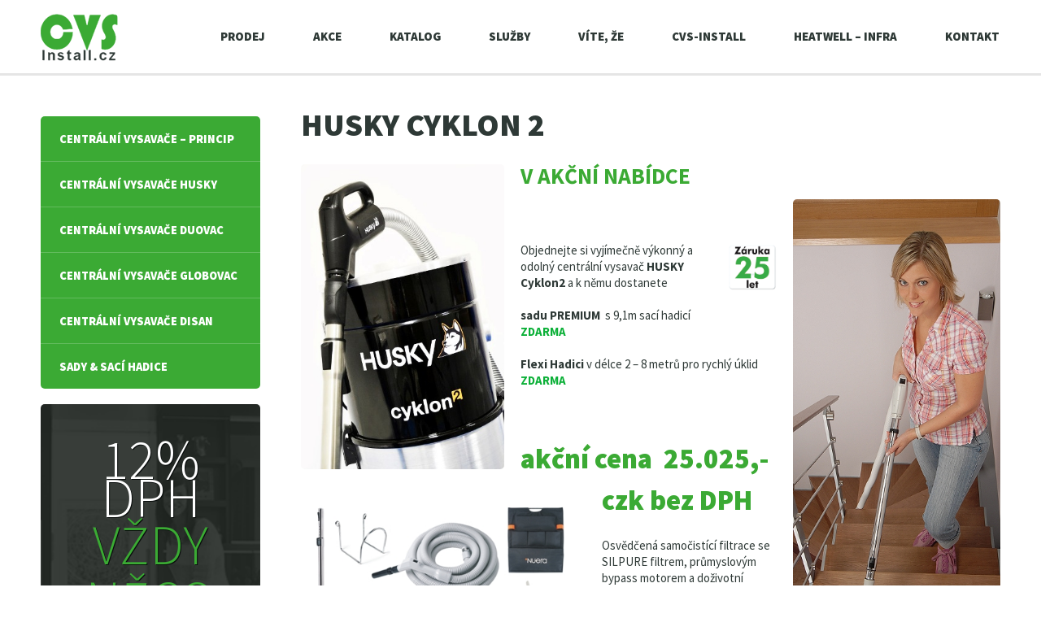

--- FILE ---
content_type: text/html; charset=UTF-8
request_url: http://www.centralni-vysavaci-systemy.cz/husky-cyklon/
body_size: 8732
content:
<!DOCTYPE html>
<html lang="cs">
<head>
    <meta http-equiv="content-type" content="text/html; charset=utf-8">
    <meta name="viewport" content="width=device-width,initial-scale=1.0">
    <title>Husky cyklon 2 - centrální vysavač</title>
    <link rel="stylesheet" href="http://www.centralni-vysavaci-systemy.cz/wp-content/themes/cvs/css/framework.min.css" type="text/css" media="screen, projection, tv, print">
    <link rel="stylesheet" href="http://www.centralni-vysavaci-systemy.cz/wp-content/themes/cvs/css/content.css" type="text/css" media="screen, projection, tv, print">
    <link rel="stylesheet" href="http://www.centralni-vysavaci-systemy.cz/wp-content/themes/cvs/css/base.css" type="text/css" media="screen, projection, tv">
    <link rel="stylesheet" href="http://www.centralni-vysavaci-systemy.cz/wp-content/themes/cvs/css/print.css" type="text/css" media="print">
	<meta name='robots' content='index, follow, max-video-preview:-1, max-snippet:-1, max-image-preview:large' />

	<!-- This site is optimized with the Yoast SEO plugin v19.11 - https://yoast.com/wordpress/plugins/seo/ -->
	<meta name="description" content="Husky cyklon 2 - ideální centrální vysavač do každého domu." />
	<link rel="canonical" href="https://www.centralni-vysavaci-systemy.cz/husky-cyklon/" />
	<meta property="og:locale" content="cs_CZ" />
	<meta property="og:type" content="article" />
	<meta property="og:title" content="Husky cyklon 2 - centrální vysavač" />
	<meta property="og:description" content="Husky cyklon 2 - ideální centrální vysavač do každého domu." />
	<meta property="og:url" content="https://www.centralni-vysavaci-systemy.cz/husky-cyklon/" />
	<meta property="og:site_name" content="centrální vysavače" />
	<meta property="article:publisher" content="https://www.facebook.com/pages/Centr%c3%a1ln%c3%ad-vysava%c4%8de-Husky/326991874028674?ref=hl" />
	<meta property="article:modified_time" content="2015-04-02T08:05:57+00:00" />
	<meta property="og:image" content="http://www.centralni-vysavaci-systemy.cz/wp-content/uploads/2014/12/Husky-Cyklon2.jpg" />
	<meta name="twitter:label1" content="Odhadovaná doba čtení" />
	<meta name="twitter:data1" content="1 minuta" />
	<script type="application/ld+json" class="yoast-schema-graph">{"@context":"https://schema.org","@graph":[{"@type":"WebPage","@id":"https://www.centralni-vysavaci-systemy.cz/husky-cyklon/","url":"https://www.centralni-vysavaci-systemy.cz/husky-cyklon/","name":"Husky cyklon 2 - centrální vysavač","isPartOf":{"@id":"https://www.centralni-vysavaci-systemy.cz/#website"},"primaryImageOfPage":{"@id":"https://www.centralni-vysavaci-systemy.cz/husky-cyklon/#primaryimage"},"image":{"@id":"https://www.centralni-vysavaci-systemy.cz/husky-cyklon/#primaryimage"},"thumbnailUrl":"http://www.centralni-vysavaci-systemy.cz/wp-content/uploads/2014/12/Husky-Cyklon2.jpg","datePublished":"2014-12-05T17:25:44+00:00","dateModified":"2015-04-02T08:05:57+00:00","description":"Husky cyklon 2 - ideální centrální vysavač do každého domu.","breadcrumb":{"@id":"https://www.centralni-vysavaci-systemy.cz/husky-cyklon/#breadcrumb"},"inLanguage":"cs","potentialAction":[{"@type":"ReadAction","target":["https://www.centralni-vysavaci-systemy.cz/husky-cyklon/"]}]},{"@type":"ImageObject","inLanguage":"cs","@id":"https://www.centralni-vysavaci-systemy.cz/husky-cyklon/#primaryimage","url":"http://www.centralni-vysavaci-systemy.cz/wp-content/uploads/2014/12/Husky-Cyklon2.jpg","contentUrl":"http://www.centralni-vysavaci-systemy.cz/wp-content/uploads/2014/12/Husky-Cyklon2.jpg"},{"@type":"BreadcrumbList","@id":"https://www.centralni-vysavaci-systemy.cz/husky-cyklon/#breadcrumb","itemListElement":[{"@type":"ListItem","position":1,"name":"Domů","item":"https://www.centralni-vysavaci-systemy.cz/"},{"@type":"ListItem","position":2,"name":"HUSKY Cyklon 2"}]},{"@type":"WebSite","@id":"https://www.centralni-vysavaci-systemy.cz/#website","url":"https://www.centralni-vysavaci-systemy.cz/","name":"centrální vysavače","description":"vše pro centrální vysavače Husky, DuoVac, Disan a Globovac","potentialAction":[{"@type":"SearchAction","target":{"@type":"EntryPoint","urlTemplate":"https://www.centralni-vysavaci-systemy.cz/?s={search_term_string}"},"query-input":"required name=search_term_string"}],"inLanguage":"cs"}]}</script>
	<!-- / Yoast SEO plugin. -->


<link rel="alternate" type="application/rss+xml" title="centrální vysavače &raquo; RSS komentářů pro HUSKY Cyklon 2" href="https://www.centralni-vysavaci-systemy.cz/husky-cyklon/feed/" />
<script type="text/javascript">
window._wpemojiSettings = {"baseUrl":"https:\/\/s.w.org\/images\/core\/emoji\/14.0.0\/72x72\/","ext":".png","svgUrl":"https:\/\/s.w.org\/images\/core\/emoji\/14.0.0\/svg\/","svgExt":".svg","source":{"concatemoji":"http:\/\/www.centralni-vysavaci-systemy.cz\/wp-includes\/js\/wp-emoji-release.min.js?ver=6.1.9"}};
/*! This file is auto-generated */
!function(e,a,t){var n,r,o,i=a.createElement("canvas"),p=i.getContext&&i.getContext("2d");function s(e,t){var a=String.fromCharCode,e=(p.clearRect(0,0,i.width,i.height),p.fillText(a.apply(this,e),0,0),i.toDataURL());return p.clearRect(0,0,i.width,i.height),p.fillText(a.apply(this,t),0,0),e===i.toDataURL()}function c(e){var t=a.createElement("script");t.src=e,t.defer=t.type="text/javascript",a.getElementsByTagName("head")[0].appendChild(t)}for(o=Array("flag","emoji"),t.supports={everything:!0,everythingExceptFlag:!0},r=0;r<o.length;r++)t.supports[o[r]]=function(e){if(p&&p.fillText)switch(p.textBaseline="top",p.font="600 32px Arial",e){case"flag":return s([127987,65039,8205,9895,65039],[127987,65039,8203,9895,65039])?!1:!s([55356,56826,55356,56819],[55356,56826,8203,55356,56819])&&!s([55356,57332,56128,56423,56128,56418,56128,56421,56128,56430,56128,56423,56128,56447],[55356,57332,8203,56128,56423,8203,56128,56418,8203,56128,56421,8203,56128,56430,8203,56128,56423,8203,56128,56447]);case"emoji":return!s([129777,127995,8205,129778,127999],[129777,127995,8203,129778,127999])}return!1}(o[r]),t.supports.everything=t.supports.everything&&t.supports[o[r]],"flag"!==o[r]&&(t.supports.everythingExceptFlag=t.supports.everythingExceptFlag&&t.supports[o[r]]);t.supports.everythingExceptFlag=t.supports.everythingExceptFlag&&!t.supports.flag,t.DOMReady=!1,t.readyCallback=function(){t.DOMReady=!0},t.supports.everything||(n=function(){t.readyCallback()},a.addEventListener?(a.addEventListener("DOMContentLoaded",n,!1),e.addEventListener("load",n,!1)):(e.attachEvent("onload",n),a.attachEvent("onreadystatechange",function(){"complete"===a.readyState&&t.readyCallback()})),(e=t.source||{}).concatemoji?c(e.concatemoji):e.wpemoji&&e.twemoji&&(c(e.twemoji),c(e.wpemoji)))}(window,document,window._wpemojiSettings);
</script>
<style type="text/css">
img.wp-smiley,
img.emoji {
	display: inline !important;
	border: none !important;
	box-shadow: none !important;
	height: 1em !important;
	width: 1em !important;
	margin: 0 0.07em !important;
	vertical-align: -0.1em !important;
	background: none !important;
	padding: 0 !important;
}
</style>
	<link rel='stylesheet' id='wp-block-library-css' href='http://www.centralni-vysavaci-systemy.cz/wp-includes/css/dist/block-library/style.min.css?ver=6.1.9' type='text/css' media='all' />
<link rel='stylesheet' id='classic-theme-styles-css' href='http://www.centralni-vysavaci-systemy.cz/wp-includes/css/classic-themes.min.css?ver=1' type='text/css' media='all' />
<style id='global-styles-inline-css' type='text/css'>
body{--wp--preset--color--black: #000000;--wp--preset--color--cyan-bluish-gray: #abb8c3;--wp--preset--color--white: #ffffff;--wp--preset--color--pale-pink: #f78da7;--wp--preset--color--vivid-red: #cf2e2e;--wp--preset--color--luminous-vivid-orange: #ff6900;--wp--preset--color--luminous-vivid-amber: #fcb900;--wp--preset--color--light-green-cyan: #7bdcb5;--wp--preset--color--vivid-green-cyan: #00d084;--wp--preset--color--pale-cyan-blue: #8ed1fc;--wp--preset--color--vivid-cyan-blue: #0693e3;--wp--preset--color--vivid-purple: #9b51e0;--wp--preset--gradient--vivid-cyan-blue-to-vivid-purple: linear-gradient(135deg,rgba(6,147,227,1) 0%,rgb(155,81,224) 100%);--wp--preset--gradient--light-green-cyan-to-vivid-green-cyan: linear-gradient(135deg,rgb(122,220,180) 0%,rgb(0,208,130) 100%);--wp--preset--gradient--luminous-vivid-amber-to-luminous-vivid-orange: linear-gradient(135deg,rgba(252,185,0,1) 0%,rgba(255,105,0,1) 100%);--wp--preset--gradient--luminous-vivid-orange-to-vivid-red: linear-gradient(135deg,rgba(255,105,0,1) 0%,rgb(207,46,46) 100%);--wp--preset--gradient--very-light-gray-to-cyan-bluish-gray: linear-gradient(135deg,rgb(238,238,238) 0%,rgb(169,184,195) 100%);--wp--preset--gradient--cool-to-warm-spectrum: linear-gradient(135deg,rgb(74,234,220) 0%,rgb(151,120,209) 20%,rgb(207,42,186) 40%,rgb(238,44,130) 60%,rgb(251,105,98) 80%,rgb(254,248,76) 100%);--wp--preset--gradient--blush-light-purple: linear-gradient(135deg,rgb(255,206,236) 0%,rgb(152,150,240) 100%);--wp--preset--gradient--blush-bordeaux: linear-gradient(135deg,rgb(254,205,165) 0%,rgb(254,45,45) 50%,rgb(107,0,62) 100%);--wp--preset--gradient--luminous-dusk: linear-gradient(135deg,rgb(255,203,112) 0%,rgb(199,81,192) 50%,rgb(65,88,208) 100%);--wp--preset--gradient--pale-ocean: linear-gradient(135deg,rgb(255,245,203) 0%,rgb(182,227,212) 50%,rgb(51,167,181) 100%);--wp--preset--gradient--electric-grass: linear-gradient(135deg,rgb(202,248,128) 0%,rgb(113,206,126) 100%);--wp--preset--gradient--midnight: linear-gradient(135deg,rgb(2,3,129) 0%,rgb(40,116,252) 100%);--wp--preset--duotone--dark-grayscale: url('#wp-duotone-dark-grayscale');--wp--preset--duotone--grayscale: url('#wp-duotone-grayscale');--wp--preset--duotone--purple-yellow: url('#wp-duotone-purple-yellow');--wp--preset--duotone--blue-red: url('#wp-duotone-blue-red');--wp--preset--duotone--midnight: url('#wp-duotone-midnight');--wp--preset--duotone--magenta-yellow: url('#wp-duotone-magenta-yellow');--wp--preset--duotone--purple-green: url('#wp-duotone-purple-green');--wp--preset--duotone--blue-orange: url('#wp-duotone-blue-orange');--wp--preset--font-size--small: 13px;--wp--preset--font-size--medium: 20px;--wp--preset--font-size--large: 36px;--wp--preset--font-size--x-large: 42px;--wp--preset--spacing--20: 0.44rem;--wp--preset--spacing--30: 0.67rem;--wp--preset--spacing--40: 1rem;--wp--preset--spacing--50: 1.5rem;--wp--preset--spacing--60: 2.25rem;--wp--preset--spacing--70: 3.38rem;--wp--preset--spacing--80: 5.06rem;}:where(.is-layout-flex){gap: 0.5em;}body .is-layout-flow > .alignleft{float: left;margin-inline-start: 0;margin-inline-end: 2em;}body .is-layout-flow > .alignright{float: right;margin-inline-start: 2em;margin-inline-end: 0;}body .is-layout-flow > .aligncenter{margin-left: auto !important;margin-right: auto !important;}body .is-layout-constrained > .alignleft{float: left;margin-inline-start: 0;margin-inline-end: 2em;}body .is-layout-constrained > .alignright{float: right;margin-inline-start: 2em;margin-inline-end: 0;}body .is-layout-constrained > .aligncenter{margin-left: auto !important;margin-right: auto !important;}body .is-layout-constrained > :where(:not(.alignleft):not(.alignright):not(.alignfull)){max-width: var(--wp--style--global--content-size);margin-left: auto !important;margin-right: auto !important;}body .is-layout-constrained > .alignwide{max-width: var(--wp--style--global--wide-size);}body .is-layout-flex{display: flex;}body .is-layout-flex{flex-wrap: wrap;align-items: center;}body .is-layout-flex > *{margin: 0;}:where(.wp-block-columns.is-layout-flex){gap: 2em;}.has-black-color{color: var(--wp--preset--color--black) !important;}.has-cyan-bluish-gray-color{color: var(--wp--preset--color--cyan-bluish-gray) !important;}.has-white-color{color: var(--wp--preset--color--white) !important;}.has-pale-pink-color{color: var(--wp--preset--color--pale-pink) !important;}.has-vivid-red-color{color: var(--wp--preset--color--vivid-red) !important;}.has-luminous-vivid-orange-color{color: var(--wp--preset--color--luminous-vivid-orange) !important;}.has-luminous-vivid-amber-color{color: var(--wp--preset--color--luminous-vivid-amber) !important;}.has-light-green-cyan-color{color: var(--wp--preset--color--light-green-cyan) !important;}.has-vivid-green-cyan-color{color: var(--wp--preset--color--vivid-green-cyan) !important;}.has-pale-cyan-blue-color{color: var(--wp--preset--color--pale-cyan-blue) !important;}.has-vivid-cyan-blue-color{color: var(--wp--preset--color--vivid-cyan-blue) !important;}.has-vivid-purple-color{color: var(--wp--preset--color--vivid-purple) !important;}.has-black-background-color{background-color: var(--wp--preset--color--black) !important;}.has-cyan-bluish-gray-background-color{background-color: var(--wp--preset--color--cyan-bluish-gray) !important;}.has-white-background-color{background-color: var(--wp--preset--color--white) !important;}.has-pale-pink-background-color{background-color: var(--wp--preset--color--pale-pink) !important;}.has-vivid-red-background-color{background-color: var(--wp--preset--color--vivid-red) !important;}.has-luminous-vivid-orange-background-color{background-color: var(--wp--preset--color--luminous-vivid-orange) !important;}.has-luminous-vivid-amber-background-color{background-color: var(--wp--preset--color--luminous-vivid-amber) !important;}.has-light-green-cyan-background-color{background-color: var(--wp--preset--color--light-green-cyan) !important;}.has-vivid-green-cyan-background-color{background-color: var(--wp--preset--color--vivid-green-cyan) !important;}.has-pale-cyan-blue-background-color{background-color: var(--wp--preset--color--pale-cyan-blue) !important;}.has-vivid-cyan-blue-background-color{background-color: var(--wp--preset--color--vivid-cyan-blue) !important;}.has-vivid-purple-background-color{background-color: var(--wp--preset--color--vivid-purple) !important;}.has-black-border-color{border-color: var(--wp--preset--color--black) !important;}.has-cyan-bluish-gray-border-color{border-color: var(--wp--preset--color--cyan-bluish-gray) !important;}.has-white-border-color{border-color: var(--wp--preset--color--white) !important;}.has-pale-pink-border-color{border-color: var(--wp--preset--color--pale-pink) !important;}.has-vivid-red-border-color{border-color: var(--wp--preset--color--vivid-red) !important;}.has-luminous-vivid-orange-border-color{border-color: var(--wp--preset--color--luminous-vivid-orange) !important;}.has-luminous-vivid-amber-border-color{border-color: var(--wp--preset--color--luminous-vivid-amber) !important;}.has-light-green-cyan-border-color{border-color: var(--wp--preset--color--light-green-cyan) !important;}.has-vivid-green-cyan-border-color{border-color: var(--wp--preset--color--vivid-green-cyan) !important;}.has-pale-cyan-blue-border-color{border-color: var(--wp--preset--color--pale-cyan-blue) !important;}.has-vivid-cyan-blue-border-color{border-color: var(--wp--preset--color--vivid-cyan-blue) !important;}.has-vivid-purple-border-color{border-color: var(--wp--preset--color--vivid-purple) !important;}.has-vivid-cyan-blue-to-vivid-purple-gradient-background{background: var(--wp--preset--gradient--vivid-cyan-blue-to-vivid-purple) !important;}.has-light-green-cyan-to-vivid-green-cyan-gradient-background{background: var(--wp--preset--gradient--light-green-cyan-to-vivid-green-cyan) !important;}.has-luminous-vivid-amber-to-luminous-vivid-orange-gradient-background{background: var(--wp--preset--gradient--luminous-vivid-amber-to-luminous-vivid-orange) !important;}.has-luminous-vivid-orange-to-vivid-red-gradient-background{background: var(--wp--preset--gradient--luminous-vivid-orange-to-vivid-red) !important;}.has-very-light-gray-to-cyan-bluish-gray-gradient-background{background: var(--wp--preset--gradient--very-light-gray-to-cyan-bluish-gray) !important;}.has-cool-to-warm-spectrum-gradient-background{background: var(--wp--preset--gradient--cool-to-warm-spectrum) !important;}.has-blush-light-purple-gradient-background{background: var(--wp--preset--gradient--blush-light-purple) !important;}.has-blush-bordeaux-gradient-background{background: var(--wp--preset--gradient--blush-bordeaux) !important;}.has-luminous-dusk-gradient-background{background: var(--wp--preset--gradient--luminous-dusk) !important;}.has-pale-ocean-gradient-background{background: var(--wp--preset--gradient--pale-ocean) !important;}.has-electric-grass-gradient-background{background: var(--wp--preset--gradient--electric-grass) !important;}.has-midnight-gradient-background{background: var(--wp--preset--gradient--midnight) !important;}.has-small-font-size{font-size: var(--wp--preset--font-size--small) !important;}.has-medium-font-size{font-size: var(--wp--preset--font-size--medium) !important;}.has-large-font-size{font-size: var(--wp--preset--font-size--large) !important;}.has-x-large-font-size{font-size: var(--wp--preset--font-size--x-large) !important;}
.wp-block-navigation a:where(:not(.wp-element-button)){color: inherit;}
:where(.wp-block-columns.is-layout-flex){gap: 2em;}
.wp-block-pullquote{font-size: 1.5em;line-height: 1.6;}
</style>
<link rel='stylesheet' id='responsive-lightbox-swipebox-css' href='http://www.centralni-vysavaci-systemy.cz/wp-content/plugins/responsive-lightbox/assets/swipebox/swipebox.min.css?ver=2.4.2' type='text/css' media='all' />
<script type='text/javascript' src='http://www.centralni-vysavaci-systemy.cz/wp-includes/js/jquery/jquery.min.js?ver=3.6.1' id='jquery-core-js'></script>
<script type='text/javascript' src='http://www.centralni-vysavaci-systemy.cz/wp-includes/js/jquery/jquery-migrate.min.js?ver=3.3.2' id='jquery-migrate-js'></script>
<script type='text/javascript' src='http://www.centralni-vysavaci-systemy.cz/wp-content/plugins/responsive-lightbox/assets/swipebox/jquery.swipebox.min.js?ver=2.4.2' id='responsive-lightbox-swipebox-js'></script>
<script type='text/javascript' src='http://www.centralni-vysavaci-systemy.cz/wp-includes/js/underscore.min.js?ver=1.13.4' id='underscore-js'></script>
<script type='text/javascript' src='http://www.centralni-vysavaci-systemy.cz/wp-content/plugins/responsive-lightbox/assets/infinitescroll/infinite-scroll.pkgd.min.js?ver=6.1.9' id='responsive-lightbox-infinite-scroll-js'></script>
<script type='text/javascript' id='responsive-lightbox-js-extra'>
/* <![CDATA[ */
var rlArgs = {"script":"swipebox","selector":"lightbox","customEvents":"","activeGalleries":"1","animation":"1","hideCloseButtonOnMobile":"0","removeBarsOnMobile":"0","hideBars":"1","hideBarsDelay":"5000","videoMaxWidth":"1080","useSVG":"1","loopAtEnd":"0","woocommerce_gallery":"0","ajaxurl":"https:\/\/www.centralni-vysavaci-systemy.cz\/wp-admin\/admin-ajax.php","nonce":"ed81a86441","preview":"false","postId":"629","scriptExtension":""};
/* ]]> */
</script>
<script type='text/javascript' src='http://www.centralni-vysavaci-systemy.cz/wp-content/plugins/responsive-lightbox/js/front.js?ver=2.4.2' id='responsive-lightbox-js'></script>
<link rel="https://api.w.org/" href="https://www.centralni-vysavaci-systemy.cz/wp-json/" /><link rel="alternate" type="application/json" href="https://www.centralni-vysavaci-systemy.cz/wp-json/wp/v2/pages/629" /><link rel="EditURI" type="application/rsd+xml" title="RSD" href="https://www.centralni-vysavaci-systemy.cz/xmlrpc.php?rsd" />
<link rel="wlwmanifest" type="application/wlwmanifest+xml" href="http://www.centralni-vysavaci-systemy.cz/wp-includes/wlwmanifest.xml" />
<meta name="generator" content="WordPress 6.1.9" />
<link rel='shortlink' href='https://www.centralni-vysavaci-systemy.cz/?p=629' />
<link rel="alternate" type="application/json+oembed" href="https://www.centralni-vysavaci-systemy.cz/wp-json/oembed/1.0/embed?url=https%3A%2F%2Fwww.centralni-vysavaci-systemy.cz%2Fhusky-cyklon%2F" />
<link rel="alternate" type="text/xml+oembed" href="https://www.centralni-vysavaci-systemy.cz/wp-json/oembed/1.0/embed?url=https%3A%2F%2Fwww.centralni-vysavaci-systemy.cz%2Fhusky-cyklon%2F&#038;format=xml" />
    <script src="http://www.centralni-vysavaci-systemy.cz/wp-content/themes/cvs/js/jquery.min.js"></script>
    <script src="http://www.centralni-vysavaci-systemy.cz/wp-content/themes/cvs/js/plugins/bxslider.min.js"></script>
    <script src="http://www.centralni-vysavaci-systemy.cz/wp-content/themes/cvs/js/main.js"></script>
    <script>
 (function(i,s,o,g,r,a,m){i['GoogleAnalyticsObject']=r;i[r]=i[r]||function(){
 (i[r].q=i[r].q||[]).push(arguments)},i[r].l=1*new Date();a=s.createElement(o),
 m=s.getElementsByTagName(o)[0];a.async=1;a.src=g;m.parentNode.insertBefore(a,m)
 })(window,document,'script','//www.google-analytics.com/analytics.js','ga');

 ga('create', 'UA-57491120-1', 'auto');
 ga('send', 'pageview');

</script>
 
</head>
<body class="page-template-default page page-id-629">

    <!-- Hlavicka -->
    <div class="header">
        <div class="center">
            <a href="https://www.centralni-vysavaci-systemy.cz"><img src="http://www.centralni-vysavaci-systemy.cz/wp-content/themes/cvs/img/logo.png" alt="centrální vysavače" class="logo"></a>
            <ul id="menu-hlavni-menu" class="nav"><li id="menu-item-1254" class="menu-item menu-item-type-post_type menu-item-object-page menu-item-1254"><a title="prodej centrálních vysavačů" href="https://www.centralni-vysavaci-systemy.cz/centralni-vysavace-sluzby/prodej-centralnich-vysavacu/">Prodej</a></li>
<li id="menu-item-28" class="menu-item menu-item-type-post_type menu-item-object-page menu-item-28"><a href="https://www.centralni-vysavaci-systemy.cz/centralni-vysavace-akce/">Akce</a></li>
<li id="menu-item-70" class="show-catalog-directory menu-item menu-item-type-custom menu-item-object-custom menu-item-70"><a href="#">Katalog</a></li>
<li id="menu-item-75" class="menu-item menu-item-type-post_type menu-item-object-page menu-item-75"><a href="https://www.centralni-vysavaci-systemy.cz/centralni-vysavace-sluzby/">Služby</a></li>
<li id="menu-item-27" class="menu-item menu-item-type-post_type menu-item-object-page menu-item-27"><a href="https://www.centralni-vysavaci-systemy.cz/centralni-vysavace-poradna/">Víte, že</a></li>
<li id="menu-item-26" class="menu-item menu-item-type-post_type menu-item-object-page menu-item-26"><a href="https://www.centralni-vysavaci-systemy.cz/centralni-vysavace-reference/">cvs-install</a></li>
<li id="menu-item-3356" class="menu-item menu-item-type-post_type menu-item-object-page menu-item-3356"><a href="https://www.centralni-vysavaci-systemy.cz/salave-infra-panely-heatwell/">HEATWELL &#8211; infra</a></li>
<li id="menu-item-29" class="menu-item menu-item-type-post_type menu-item-object-page menu-item-29"><a href="https://www.centralni-vysavaci-systemy.cz/kontakt/">Kontakt</a></li>
</ul>        </div>
    </div>
    <!-- / Hlavicka -->

    <hr>

    
    <!-- Podstranka -->
    <div class="subpage cb">

        <!-- Postranni sloupec -->
<div class="sidebar">

        <!-- Subnavigace -->
    <ul id="menu-vysavace" class="subnav"><li id="menu-item-3094" class="menu-item menu-item-type-custom menu-item-object-custom menu-item-3094"><a href="http://www.centralni-vysavaci-systemy.cz/centralni-vysavace/">centrální vysavače &#8211; princip</a></li>
<li id="menu-item-867" class="menu-item menu-item-type-taxonomy menu-item-object-catalog-cat menu-item-867"><a href="https://www.centralni-vysavaci-systemy.cz/katalog-kategorie/centralni-vysavace-husky/">centrální vysavače HUSKY</a></li>
<li id="menu-item-868" class="menu-item menu-item-type-taxonomy menu-item-object-catalog-cat menu-item-868"><a href="https://www.centralni-vysavaci-systemy.cz/katalog-kategorie/centralni-vysavace-duovac/">centrální vysavače DuoVac</a></li>
<li id="menu-item-869" class="menu-item menu-item-type-taxonomy menu-item-object-catalog-cat menu-item-869"><a href="https://www.centralni-vysavaci-systemy.cz/katalog-kategorie/centralni-vysavace-globovac/">centrální vysavače GLOBOVAC</a></li>
<li id="menu-item-866" class="menu-item menu-item-type-taxonomy menu-item-object-catalog-cat menu-item-866"><a href="https://www.centralni-vysavaci-systemy.cz/katalog-kategorie/disan/">centrální vysavače DISAN</a></li>
<li id="menu-item-1237" class="menu-item menu-item-type-taxonomy menu-item-object-catalog-cat menu-item-1237"><a href="https://www.centralni-vysavaci-systemy.cz/katalog-kategorie/saci-hadice/">Sady &#038; sací hadice</a></li>
</ul>    <!-- / Subnavigace -->
    
    <!-- Banner 1 -->
<div class="banner-1">
    <a href="http://www.centralni-vysavaci-systemy.cz/kontakt/" class="inset">
        <h2>12% DPH <strong>vždy něco extra </strong></h2>
        <p><strong>rychlost</strong> vstřícnost <strong>kvalita</strong></p>
    </a>
</div>
<!-- / Banner 1 -->

</div>
<!-- / Postranni sloupec -->

<hr>
        <!-- Obsah -->
        <div class="content">
			<h1>HUSKY Cyklon 2</h1>
			<h3><strong><img decoding="async" class="alignleft wp-image-637" src="http://www.centralni-vysavaci-systemy.cz/wp-content/uploads/2014/12/Husky-Cyklon2.jpg" alt="centrální vysavač v akci" width="250" height="375" srcset="https://www.centralni-vysavaci-systemy.cz/wp-content/uploads/2014/12/Husky-Cyklon2.jpg 336w, https://www.centralni-vysavaci-systemy.cz/wp-content/uploads/2014/12/Husky-Cyklon2-200x300.jpg 200w" sizes="(max-width: 250px) 100vw, 250px" />v akční nabídce</strong></h3>
<h4><img decoding="async" loading="lazy" class="alignright wp-image-1395" src="http://www.centralni-vysavaci-systemy.cz/wp-content/uploads/2014/12/alenka.jpg" alt="Alenka vysává centrálním vysavačem Husky" width="255" height="582" srcset="https://www.centralni-vysavaci-systemy.cz/wp-content/uploads/2014/12/alenka.jpg 350w, https://www.centralni-vysavaci-systemy.cz/wp-content/uploads/2014/12/alenka-131x300.jpg 131w" sizes="(max-width: 255px) 100vw, 255px" /></h4>
<h3><strong><br />
</strong></h3>
<h4></h4>
<h5></h5>
<h5><strong><a  href="http://www.centralni-vysavaci-systemy.cz/wp-content/uploads/2015/01/25let-velke.png" data-rel="lightbox-gallery-0" data-rl_title="" data-rl_caption="" title=""><img decoding="async" loading="lazy" class="alignright wp-image-1175" src="http://www.centralni-vysavaci-systemy.cz/wp-content/uploads/2015/01/25let-velke.png" alt="25let-velke" width="60" height="57" srcset="https://www.centralni-vysavaci-systemy.cz/wp-content/uploads/2015/01/25let-velke.png 480w, https://www.centralni-vysavaci-systemy.cz/wp-content/uploads/2015/01/25let-velke-300x287.png 300w" sizes="(max-width: 60px) 100vw, 60px" /></a></strong></h5>
<p>Objednejte si vyjímečně výkonný a odolný centrální vysavač <strong>HUSKY Cyklon2 </strong>a k němu dostanete</p>
<p><strong>sadu PREMIUM </strong> s 9,1m sací hadicí <span style="color: #0cb038;"><strong>ZDARMA</strong></span></p>
<h5><a href="http://www.centralni-vysavaci-systemy.cz/katalog-produkt/sada-premium/"><img decoding="async" loading="lazy" class="wp-image-633 alignleft" src="http://www.centralni-vysavaci-systemy.cz/wp-content/uploads/2014/12/sada-Premium.jpg" alt="sada Premium" width="350" height="214" srcset="https://www.centralni-vysavaci-systemy.cz/wp-content/uploads/2014/12/sada-Premium.jpg 448w, https://www.centralni-vysavaci-systemy.cz/wp-content/uploads/2014/12/sada-Premium-300x184.jpg 300w" sizes="(max-width: 350px) 100vw, 350px" /></a></h5>
<p><strong>Flexi Hadici</strong> v délce 2 &#8211; 8 metrů pro rychlý úklid <span style="color: #0cb038;"><strong>ZDARMA<br />
</strong></span></p>
<p>&nbsp;</p>
<h2>akční cena  25.025,- czk bez DPH</h2>
<p>Osvědčená samočistící filtrace se SILPURE filtrem, průmyslovým bypass motorem a doživotní zárukou. Dejte přednost kvalitě, výkonu a dlouhé životnosti před spotřebním zbožím!</p>
<p><strong>Centrální vysavač Husky Cyklon 2</strong> se hodí téměř do každého typu stavby, včetně staveb velkého rozsahu.</p>
<p>Svým výkonem může být instalován prakticky ve všech typech a velikostech staveb RD, bytů, pensionů i kancelářských prostor. Stálý samočistící filtr s antibakteriální úpravou SILPURE, spolu s velkou nádobou (34 l) minimalizují údržbu.</p>
<h5><a href="http://www.centralni-vysavaci-systemy.cz/centralni-vysavace-v-akci/"><img decoding="async" loading="lazy" class="alignright wp-image-1450" src="http://www.centralni-vysavaci-systemy.cz/wp-content/uploads/2015/02/hadice-pevna-hadice-flexi.jpg" alt="hadice pevna - hadice flexi" width="255" height="143" srcset="https://www.centralni-vysavaci-systemy.cz/wp-content/uploads/2015/02/hadice-pevna-hadice-flexi.jpg 960w, https://www.centralni-vysavaci-systemy.cz/wp-content/uploads/2015/02/hadice-pevna-hadice-flexi-300x168.jpg 300w" sizes="(max-width: 255px) 100vw, 255px" /></a></h5>
<p><a title="Husky Cyklon" href="http://www.centralni-vysavace-husky.cz/produkty/suche-sani/centralni-vysavac-husky-cyklon2/" target="_blank">Husky Cyklon 2</a> je výkonnější variantou tradičního modelu Cyklon, který je oblíbeným a spolehlivým centrálním vysavačem již několik let. K této vysavačové jednotce si můžete vybrat z pestré nabídky příslušenství.</p>
<h4>Na sady zakoupené spolu s centrálním vysavačem Husky cykon je poskytována ojedinělá záruka 5 let.</h4>
<p><em><img decoding="async" loading="lazy" src="http://www.centralni-vysavace-husky.cz/obrazky/clanky/silpure-logo-small.jpg" alt="" width="40" height="40" align="left" /></em>Tento model vylepšený o permanentní filtr s ochranou, která zabrání růstu bakterií. Jedná se o filtr s obsahem patentované přírodní látky SILPURE, která zabraňuje růstu bakterií na textilu</p>
        </div>
        <!-- Obsah -->

    </div>
    <!-- / Podstranka -->

    <hr>

    <!-- Paticka -->
    <div class="footer">
        <div class="center">
            <div class="col i1">
                <div class="inset">
                    <h3>Rychlý kontakt</h3>
                    <p>Vzdálenost mezi Vámi a mnou není v žádném případě problém.
Projekt uskutečníme přes e-mail s telefonickou konzultací detailů.  
Technickou realizaci instalace potrubí vyřešíme přímo u Vás na stavbě před samotnou instalací. Tímto snížíme časové zatížení, prodlevy a náklady na minimum.</p>
			                    <ul class="icons-list">
			                        <li class="email"><a href="mailto:Marek.Jirovec@cvs-install.cz">Marek.Jirovec@cvs-install.cz</a></li>
			                        <li class="phone"><a href="callto:+420 603 444 588">+420 603 444 588</a></li>
			                    </ul>
							                </div>
            </div>
            <div class="col i2">
                <div class="inset">
                    <h3>Mohlo by Vás zajímat</h3>
                    <ul id="menu-mohlo-by-vas-zajimat" class=""><li id="menu-item-1366" class="menu-item menu-item-type-custom menu-item-object-custom menu-item-1366"><a title="centrální vysavače obecně" href="http://www.centralni-vysavaci-systemy.cz/centralni-vysavace/">centrální vysavače &#8211; princip</a></li>
<li id="menu-item-1735" class="menu-item menu-item-type-custom menu-item-object-custom menu-item-1735"><a title="centrální vysavače shop" href="http://centralni-vysavace.4j.cz">Centrální vysavače &#8211; Eshop</a></li>
<li id="menu-item-1744" class="menu-item menu-item-type-custom menu-item-object-custom menu-item-1744"><a href="http://www.centralni-vysavaci-systemy.cz/shoz-pradla/">shoz prádla</a></li>
<li id="menu-item-1367" class="menu-item menu-item-type-custom menu-item-object-custom menu-item-1367"><a title="centrální vysavače DuoVac &#8211; Dovozce Newag s.r.o." href="http://centralni-vysavace-duovac.cz">Centrální vysavače DuoVac</a></li>
<li id="menu-item-3357" class="menu-item menu-item-type-post_type menu-item-object-page menu-item-3357"><a href="https://www.centralni-vysavaci-systemy.cz/salave-infra-panely-heatwell/">infra panely HEATWELL</a></li>
</ul>                </div>
            </div>
            <div class="col i3">
                <div class="inset">
                    <img src="http://www.centralni-vysavaci-systemy.cz/wp-content/themes/cvs/img/logo_2.png" alt="CVS Install" class="logo">
                    <div class="ca"></div>
                    <p class="copy">Copyright © 2014 by <a href="#">vše pro centrální vysavače Husky, DuoVac, Disan a Globovac</a> Všechna práva vyhrazena</p>
                    <p class="copy">Web vytvořil <a href="http://www.extra-web.cz/" title="Tvůrce webu EXTRA WEB"><img src="http://www.centralni-vysavaci-systemy.cz/wp-content/themes/cvs/img/extraweb.png" alt="EXTRA WEB"></a></p>

                </div>
            </div>
        </div>
    </div>
    <!-- / Paticka -->

        <!-- Katalog - Rozcestnik -->
    <div class="catalog-directory" id="katalog">
        <div class="inset">
			<ul>
			
						<li>
							<a href="https://www.centralni-vysavaci-systemy.cz/katalog-kategorie/centralni-vysavace-duovac/">
								<img src="https://www.centralni-vysavaci-systemy.cz/wp-content/uploads/2014/11/duovac.png" alt="centrální vysavače DuoVac">
								<h3>centrální vysavače DuoVac</h3>
								<p>Centrální vysavače DuoVac jsou společně s centrálními vysavači Husky vyráběny ve frankofoní části Kanady v provincii Quebec. Firma Nuera Air je distribuuje po celém světě prostřednictvím smluvních partnerů.
Nuera...</p>
							</a>
						</li>
					
						<li>
							<a href="https://www.centralni-vysavaci-systemy.cz/katalog-kategorie/centralni-vysavace-globovac/">
								<img src="https://www.centralni-vysavaci-systemy.cz/wp-content/uploads/2014/12/gv_ico.png" alt="centrální vysavače GLOBOVAC">
								<h3>centrální vysavače GLOBOVAC</h3>
								<p>

Centrální vysavače Globovac splňují veškeré požadavky na dlouhodobou životnost bez kazítek, vysokou funkčnost, extravelký sací výkon a plynulý chod.
*****
Centrální vysavače řady PUMA SENIOR jsou navíc osazeny...</p>
							</a>
						</li>
					
						<li>
							<a href="https://www.centralni-vysavaci-systemy.cz/katalog-kategorie/centralni-vysavace-husky/">
								<img src="https://www.centralni-vysavaci-systemy.cz/wp-content/uploads/2014/11/husky.png" alt="centrální vysavače HUSKY">
								<h3>centrální vysavače HUSKY</h3>
								<p>
Výhradní dovozce do ČR Newag s.r.o.
Výrobce: Nuera Air
1490 Dagenais Blvd.Laval, QC H7L 5C7
CANADA
autorizovaný prodejce CVS-Install.cz
Centrální vysavače HUSKY jsou v ČR známější než její mateřská značka ...</p>
							</a>
						</li>
					
						<li>
							<a href="https://www.centralni-vysavaci-systemy.cz/katalog-kategorie/disan/">
								<img src="https://www.centralni-vysavaci-systemy.cz/wp-content/uploads/2014/11/disan.png" alt="DISAN &amp; NEWAG INDUSTRY">
								<h3>DISAN &amp; NEWAG INDUSTRY</h3>
								<p>Uplatnění centrálních průmyslových vysavačů je velmi široké.




Super Compact je možné využít především v atypických rodinných domech, penzionech nebo sportovních centrech, ostatní sací agregáty je možné...</p>
							</a>
						</li>
								</ul>
        </div>
    </div>
    <!-- / Katalog - Rozcestnik -->
    
	
</body>
</html>

--- FILE ---
content_type: text/css
request_url: http://www.centralni-vysavaci-systemy.cz/wp-content/themes/cvs/css/framework.min.css
body_size: 1028
content:
html,body,div,span,object,iframe,h1,h2,h3,h4,h5,h6,p,blockquote,pre,a,abbr,acronym,address,big,cite,code,del,dfn,em,img,ins,kbd,q,samp,small,strike,strong,b,sub,sup,tt,var,dl,dt,dd,ol,ul,li,fieldset,form,label,legend,table,caption,tbody,tfoot,thead,tr,th,td,article,aside,canvas,details,figure,figcaption,footer,header,hgroup,menu,nav,output,section,summary,time,mark,audio,video{border:0;font:inherit;font-size:100%;line-height:1;margin:0;padding:0;vertical-align:baseline}input,textarea,select{outline:0}input,textarea,select,button{margin:-0;outline:0}input[type="submit"],input[type="reset"],input[type="button"],button{cursor:pointer}textarea{overflow:auto}body{line-height:1}b,strong{font-weight:700}em{font-style:italic}li{list-style:none}table{border-collapse:collapse}input,textarea,select,button{color:inherit;font:inherit;margin:-0;outline:0}hr{display:none}sup,sub{font-size:75%;font-weight:400;position:relative}sup{top:-5px}sub{bottom:-5px}.cb,.grid{min-height:1px}.cb:after,.grid:after{clear:both;content:'.';display:block;font-size:0;line-height:0;visibility:hidden}.t-left{text-align:left}.t-right{text-align:right}.t-center{text-align:center}.ca{clear:both;display:block;float:none;font-size:0;height:0;line-height:0;margin:0;padding:0;width:0}.replace{display:block;overflow:hidden;position:relative}.replace span{background-repeat:no-repeat;display:block;height:100%;left:0;position:absolute;top:0;width:100%;z-index:10}.grid br{display:none}.grid .row-col{float:left}.grid .row-col.right{float:right}.grid .row-col br{display:block}.grid .row-col .row-col-inset{display:block;margin:0 15px;position:relative}.grid .row-col.first .row-col-inset{margin-left:0}.grid .row-col.last .row-col-inset{margin-right:0}.grid .row-col.last.x16 .row-col-inset{margin:0}.grid .row-col.x16{width:100%}.grid .row-col.x15{width:93.75%}.grid .row-col.x14{width:87.5%}.grid .row-col.x13{width:81.25%}.grid .row-col.x12{width:75%}.grid .row-col.x11{width:68.75%}.grid .row-col.x10{width:62.5%}.grid .row-col.x9{width:56.25%}.grid .row-col.x8{width:50%}.grid .row-col.x7{width:43.75%}.grid .row-col.x6{width:37.5%}.grid .row-col.x5{width:31.25%}.grid .row-col.x4{width:25%}.grid .row-col.x3{width:18.75%}.grid .row-col.x2{width:12.5%}.grid .row-col.x1{width:6.25%}.debug-overlay{max-width:none;display:none;left:0;opacity:.4;position:absolute;top:0;z-index:9999}button::-moz-focus-inner,input[type="button"]::-moz-focus-inner,input[type="submit"]::-moz-focus-inner,input[type="reset"]::-moz-focus-inner{border:0 none !important;padding:0 !important}[type="checkbox"]:not(:checked),[type="checkbox"]:checked,[type="radio"]:not(:checked),[type="radio"]:checked{position:absolute;left:-9999px}.t-center{text-align:center !important;}.t-left{text-align:left !important;}.t-right{text-align:right !important;}

--- FILE ---
content_type: text/css
request_url: http://www.centralni-vysavaci-systemy.cz/wp-content/themes/cvs/css/content.css
body_size: 5344
content:
/*
    Content (author: mail@jandousek.cz)
    ***********************************
*/

body {
    background: #fff;
    font: 93% 'Source Sans Pro', sans-serif;
	color: #2e3936;
}

/* --- */

a {
	color: #3baa34;
}
a:hover {
	color: #333;
}

/*
    Tlacitka
    ********
*/

.btn {
	display: inline-block;
	padding: 12px 27px 13px 27px;
	background: #38a232;
	border: none;
    border-bottom: 3px solid #21641d;
	border-radius: 5px;
	line-height: 1.4 !important;
	text-decoration: none;
	text-transform: uppercase;
	font-weight: 900;
	font-size: 13.5px;
	color: #fff;
}

/*
    Velikosti
	---------
*/

.btn.small {
	padding: 7px 11px 8px 11px;
	font-size: 12px;
}
.btn.large {
	padding: 15px 30px 16px 30px;
}

/*
    Ikony
	-----
*/

.btn i {
	position: relative;
	margin-right: 10px;
}
.btn i.right {
	margin-left: 10px;
	margin-right: 0;
}

/* Stavy */

.btn:hover {
	background-color: #4aca41;
	border-bottom-color: #43ac3c;
	color: #fff;
}

/*
    Vice
    ****
*/

.more {
	display: inline-block;
	padding-bottom: 1px;
	line-height: 1.4;
	font-size: 14px;
	color: #131313;
}
.more:hover {
	color: #e2001a;
}

/*
    Flash zpravy a alerty
    *********************
*/

.flash-message {
  	margin-bottom: 25px;
  	padding: 14px 18px;
  	background-color: #fbfcfc;
  	border-radius: 5px;
	text-align: left;
  	font-size: 15.5px;
  	color: #696364;
}

/*
	Barvy
	-----
*/

.flash-message.danger {
  	background-color: #e2001a;
  	color: #fff;
}
.flash-message.succes {
  	background-color: #69bb64;
  	color: #fff;
}
.flash-message.info {
  	background-color: #7792cb;
  	color: #fff;
}
.flash-message.warning {
  	background-color: #ef970c;
  	color: #fff;
}

/*
	Obsah
	-----
*/

.flash-message ul {
  	margin: 0 0 -5px 20px;
}
.flash-message ul li {
  	margin: 0 0 8px 0;
	padding: 0;
	background: transparent;
	list-style: disc;
}

/*
    Nadpisy
	*******
*/

h1,
h2,
h3,
h4,
h5 {
    margin: 0 0 10px 0;
    line-height: 1.2 !important;
    font-weight: 900;
}
h1 {
    margin-bottom: 23px;
    text-transform: uppercase;
    font-size: 39px;
}
h2 {
    margin-bottom: 21px;
    line-height: 1.5 !important;
    font-size: 34.5px;
    color: #3baa34;
}
h3 {
    margin-bottom: 10px;
    text-transform: uppercase;
    font-size: 27.5px;
    color: #3baa34;
}
h4 {
    margin-bottom: 16px;
    font-weight: bold;
    font-size: 20px;
}
h5 {
    margin-bottom: 4px;
    font-weight: bold;
	font-size: 15.5px;
    color: #3baa34;
}

/*
    Vnitrky
    -------
*/

h1 span {
    display: block;
    margin-bottom: -4px;
    font-size: 16px;
    color: #3baa34;
}
h1 br {
    display: none;
}

/*
    Bloky
	*****
*/

p,
address {
  margin-bottom: 20px;
  line-height: 1.35;
}
p.excerpt {
    margin-bottom: 20px;
    line-height: 1.35;
	font-weight: 600;
	font-size: 14.5px;
}
blockquote {
  margin-bottom: 20px;
  padding: 15px 20px 18px 20px;
  border: 2px solid #eaeaea;
  border-radius: 4px;
}
blockquote p {
  margin-bottom: 15px;
  font-style: italic;
}
blockquote q {
	font-style: italic;
    font-size: 12px;
    color: #ea022e;
}

/*
    Cena
    ----
*/

p.price {
    margin-bottom: 0;
    line-height: 1;
    text-transform: uppercase;
    font-weight: 900;
    font-size: 15.5px;
    color: #969c9a;
}
p.price span {
    color: #2e3936;
}
p.price strong {
    display: inline-block;
    margin-bottom: 4px;
    text-transform: none;
    font-size: 27px;
    color: #3baa34;
}

/*
    Zaruka
    ------
*/

p.warranty {
    overflow: hidden;
    margin: 0 0 20px 0;
    padding-top: 9px;
    white-space: nowrap;
    line-height: 1.1;
    text-transform: uppercase;
    font-weight: 900;
    font-size: 16px;
}


p.warranty span {
    width: 46px;
    float: left;
    margin: -9px 16px 20px 0;
    padding: 9px 0 11px 0;
    background-color: #3baa34;
    border: 5px solid #d8eed6;
    border-radius: 100%;
    text-align: center;
    font-size: 27px;
    color: #fff;
}

/*
    Seznamy
	*******
*/

li {
	margin-bottom: 8px;
	line-height: 1.4;
}
ul {
	margin: 0 0 21px 0;
}
ol {
	margin: 0 0 21px 16px;
}
ul > li {
    padding-left: 16px;
    background: url('../img/ul-li.png') left 8px no-repeat;
}
ol > li {
	list-style: decimal;
}
li > ul {
	margin: 10px 0 10px 20px;
}
li > ol {
	margin: 10px 0 10px 35px;
}

/*
	Strankovani
	-----------
*/

ul.pager {
	overflow: hidden;
	margin: 0 0 44px -3px;
}
ul.pager li {
	float: left;
	margin: 0;
	padding: 0;
	line-height: 1;
	list-style: none;
}
ul.pager li a {
	display: block;
	margin-right: -1px;
	padding: 14px 22px;
	background-color: #fff;
	border: 1px solid #e2e3e3;
	text-decoration: none;
	font-weight: bold;
	font-size: 14.5px;
	color: #383031;
}
ul.pager li:first-child a {
	border-radius: 4px 0 0 4px;
}
ul.pager li:last-child a {
	border-radius: 0 4px 4px 0;
}

/* Stavy */

ul.pager li a:hover,
ul.pager li.ac a {
	color: #3baa34;
}

/*
	Subnavigace
	-----------
*/

ul.subnav {
    margin: 0 0 19px 0;
}
ul.subnav > li {
    margin: 0;
    padding: 0;
    background: transparent;
    line-height: 1;
}
ul.subnav > li > a {
    display: block;
    padding: 21px 20px 20px 23px;
    background-color: #3baa34;
    border-bottom: 1px solid #62bb5d;
    text-decoration: none;
    text-transform: uppercase;
    font-weight: 900;
    font-size: 14.5px;
    color: #fff;
}
ul.subnav > li:first-child > a {
    border-radius: 5px 5px 0 0;
}
ul.subnav > li:last-child > a {
    border-bottom: none;
    border-radius: 0 0 5px 5px;
}

/*
    Druha uroven
*/

ul.subnav > li > ul {
    display: none;
    margin: -10px 0 0 0;
    padding-bottom: 13px;
    background-color: #349a2e;
    border-bottom: 1px solid #62bb5d;
}
ul.subnav > li > ul > li {
    margin: 0;
    padding: 0;
    background: transparent;
    line-height: 1;
}
ul.subnav > li > ul > li > a {
    display: block;
    padding: 2px 20px 2px 39px;
    background: url('../img/ul_subnav-li-ul-li-a.png') 24px 10px no-repeat;
    line-height: 1.4;
    text-decoration: none;
    font-weight: bold;
    font-size: 14.5px;
    color: #fff;
}

/* Stavy */

ul.subnav > li > a:hover {
    background-color: #4fb349;
}
ul.subnav > li.current-menu-item > a {
    background-color: #349a2e;
    border-bottom: none;
}
ul.subnav > li.current-menu-item > ul {
    display: block;
}
ul.subnav > li > ul > li > a:hover,
ul.subnav > li > ul > li.current-menu-item > a {;
    color: #2e3936;
}
ul.subnav > li > ul > li.current-menu-item > a {
    background-image: url('../img/ul_subnav-li-ul-li_ac-a.png');
}

/*
    Ikonovy seznam
    **************
*/

ul.icons-list {
    margin: 0 0 20px 0;
    font-weight: 900;
    font-size: 15.5px;
    color: #fff;
}
ul.icons-list li {
    position: relative;
    display: inline-block;
    margin: 0 22px 18px 0;
    padding: 0;
    background-color: #3f4440;
    border-radius: 8px 5px 8px 5px;
    line-height: 1;
}
ul.icons-list li a,
ul.icons-list li span {
    position: relative;
    z-index: 20;
    display: block;
    padding: 13px 21px 15px 62px;
    text-decoration: none;
}
ul.icons-list li a {
    color: #3baa34;
}

/*
    Ikony
    -----
*/

ul.icons-list li:before {
    content: ' ';
    width: 44px;
    height: 100%;
    position: absolute;
    left: 0;
    top: 0;
    background-color: #3baa34;
    background-position: center center;
    background-repeat: no-repeat;
    border-radius: 5px;
}
ul.icons-list li.phone:before {
    background-image: url('../img/ul_icons-list-li_phone_before.png');
}
ul.icons-list li.email:before {
    background-image: url('../img/ul_icons-list-li_email_before.png');
}

/*
    Svetla verze
    ------------
*/

ul.icons-list.light li {
    background-color: #e9eae9;
}

/* Stavy */

ul.icons-list li a:hover {
    color: #fff;
}
ul.icons-list.light li a:hover {
    color: #2e3936;
}

/*
	Definicni
	---------
*/

dl {
	margin-bottom: 15px;
}
dl dt,
dl dd {
	line-height: 1.6;
}
dl dt {
	padding: 12px 70px 16px 21px;
    background-color: #f5f6f6;
    border-bottom: 1px solid #eceeee;
    border-radius: 5px 5px 0 0;
    text-transform: uppercase;
    font-weight: 900;
	font-size: 14px;
}
dl dd {
	margin: 0 0 2px 0;
	padding: 20px 21px 5px 21px;
    background-color: #f5f6f6;
    border-radius: 0 0 5px 5px;
}

/*
    FAQ
*/

dl.faq dt {
    margin-bottom: 2px;
    background: #eceeee url('../img/dl_faq-dt.png') right center no-repeat;
    border-bottom: none;
    border-radius: 5px;
    cursor: pointer;
}
dl.faq dt.ac {
    margin-bottom: 0;
    background-color: #f5f6f6;
    background-image: url('../img/dl_faq-dt_ac.png');
    border-bottom: 1px solid #eceeee;
    border-radius: 5px 5px 0 0;
}

/*
    Tabulky
	-------
*/

table {
    width: 100%;
    margin-bottom: 21px;
}
table th,
table td {
    padding: 13px 20px;
	border-bottom: 1px solid #fff;
	line-height: 1.6;
}
table thead th,
table thead td {
    background-color: #3baa34;
	text-align: left;
    text-transform: uppercase;
    font-weight: 900;
    font-size: 13.5px;
    color: #fff;
}
table tbody th,
table tbody td,
table tfoot th,
table tfoot td {
	background-color: #f5f6f6;
}
table tbody th{
	text-align: left;
}
table tfoot th,
table tfoot td {
    font-style: italic;
}

/*
    Specialky
*/

table tr th:first-child,
table tr td:first-child {
    border-radius: 6px 0 0 6px;
}
table tr th:last-child,
table tr td:last-child {
    border-radius: 0 5px 5px 0;
}
table tbody tr:nth-child(2n) th,
table tbody tr:nth-child(2n) td {
	background-color: #eceeee;
}

/*
    Parametry
*/

table.param tbody th {
    BORDER-RIGHT: 1PX SOLID #FFF;
	text-align: right;
}
table.param tbody td {
	font-weight: bold;
}
    
/*
    Obrazky
	*******
*/

img {
	max-width: 100%;
	height: auto;
    display: block;
	border-radius: 5px;
}
img.aligncenter {
    margin: 0 auto 17px auto;
}
img.alignleft {
    float: left;
    margin: 2px 20px 30px 0;
}
img.alignright {
    float: right;
    margin: 2px 0 30px 20px;
}

/*
    Caption
    *******
*/

.wp-caption img {
    display: block;
}
.wp-caption p {
    display: table;
    margin: 0 auto;
    padding: 11px 20px 14px 20px;
    background-color: #eceeee;
    border-radius: 0 0 5px 5px;
    line-height: 1;
    font-style: italic;
    font-size: 13.5px;
}
.wp-caption.aligncenter {
    margin: 0 auto 22px auto;
}
.wp-caption.alignleft {
    float: left;
    margin: 2px 20px 30px 0;
}
.wp-caption.alignright {
    float: right;
    margin: 2px 0 30px 20px;
}

/*
    Formulare
    *********
*/

form {
    margin-bottom: 25px;
}

/*
    Struktura navesti
    -----------------
*/

form label,
form h6 {
    margin-bottom: 10px;
    font-weight: bold;
    font-size: 15.5px;
}
form label {
    display: inline-block;
    cursor: pointer;
}
form h6 {
    display: block;
}
form label strong,
form h6 strong {
    color: #3baa34;
}

/*
    Struktura vyberu
    ----------------
*/

form ul.check {
    margin: 17px 0 39px 0;
}
form ul.check li {
    overflow: hidden;
    margin: 0 0 10px 0;
    padding: 0;
    background: transparent;
    line-height: 1;
}
form ul.check li label {
    margin: 0;
    padding: 2px 0 0 0;
    font-weight: normal;
}

/*
    Struktura souboru
    -----------------
*/

form .files-list {
	overflow: hidden;
    margin: 2px 0 15px 0;
}
form .files-list ul {
    margin: 0 0 7px 0;
}
form .files-list li {
    position: relative;
    overflow: hidden;
    margin: 0 0 3px 0;
    padding: 3px 4px;
    background: transparent;
    border: 1px dashed #d0d8d8;
    border-radius: 5px;
    line-height: 1;
}

/*
    Soubor
*/

form .files-list li .label {
    float: left;
    padding: 11px 18px 12px 18px;
    background-color: #5d5d5b;
    border-radius: 5px;
    font-weight: bold;
    font-size: 13px;
    color: #fff;
}
form .files-list li .remove {
    width: 20px;
    height: 20px;
    float: right;
	display: none;
	margin: 5px;
    padding: 2px;
    background: #5a5958 url('../img/form-files-list-li-remove.png') center center no-repeat;
    border-radius: 5px;
    text-decoration: none;
    font-size: 16px;
    color: #fff;
}
form .files-list li .remove span {
    display: none;
}
form .files-list li input {
    width: 60%;
    height: 100%;
    position: absolute;
    left: 0;
    top: 0;
    opacity: 0.02;
    filter: alpha(opacity=2);
    cursor: pointer;
}

/* Stavy */

form .files-list li:hover .action {
    background-color: #45ae3e;
}

/*
    Prvky
    -----
*/

form input[type="text"],
form input[type="email"],
form input[type="tel"],
form input[type="url"],
form textarea,
form select {
    max-width: 90%;
    max-width: calc(100% - 32px);
    margin-bottom: 17px;
    padding: 11px 15px 12px 15px;
    background: #eceeee;
    border: 1px solid #d0d8d8;
    border-radius: 5px;
    color: #333;
}
form textarea {
    line-height: 1.4;
}

/*
    Radia a checkboxy
*/

input[type="checkbox"],
input[type="radio"] {
    float: left;
    margin: 3px 11px 0 3px;
}

/* CSS3 verze */
form input[type="checkbox"]:not(:checked) + label,
form input[type="checkbox"]:checked + label,
form input[type="radio"]:not(:checked) + label,
form input[type="radio"]:checked + label {
    height: 17px;
    padding-left: 27px;
    background-position: left top;
    background-repeat: no-repeat;
}
form input[type="radio"]:not(:checked) + label,
form input[type="radio"]:checked + label {
    background-image: url('../img/form_radio.png');
}
form input[type="checkbox"]:checked + label,
form input[type="radio"]:checked + label {
    background-position: left bottom;
}

/* Stavy */

form input[type="text"]:focus,
form input[type="email"]:focus,
form input[type="tel"]:focus,
form input[type="url"]:focus,
form textarea:focus,
form select:hover {
    border-color: #39a232;
}

/*
    Galerie
	*******
*/

.gallery {
    width: 110%;
    overflow: hidden;
    margin-bottom: 5px;
}

/*
	Popisek
	-------
*/

.gallery p {
    width: 90%;
    margin-bottom: 25px;
    font-style: italic;
    font-size: 13.5px;
    color: #343432;
}

/*
	Struktura
	---------
*/

.gallery dl {
    float: left;
    margin: 0 18px 18px 0;
	border-bottom: none;
}
.gallery dl dt {
    margin: 0;
	padding: 0;
	border: none;
    line-height: 1;
}
.gallery dl dt a {
    position: relative;
    overflow: hidden;
    display: block;
}
.gallery dl dt a:after {
	content: ' ';
    width: 100%;
    height: 100%;
    position: absolute;
	left: 0;
	top: 0;
	display: none;
	background: #fff url('../img/gallery-dl-dt-a_after.png') center center no-repeat;
	background-color: rgba(255, 255, 255, 0.40);
}
.gallery dl dd,
.gallery dl br {
    display: none;
}

/* Stavy */

.gallery dl dt a:hover:after {
	display: block;
}

/*
    Iframy
	******
*/

iframe {
  	width: 100%;
  	margin-bottom: 20px;
  	border: 7px solid #f3f3f3;
}

/*
    Vypis polozek
    *************
*/

ul.items-list {
    overflow: hidden;
    margin: 0 0 30px 0;
    text-align: center;
}
ul.items-list li {
    float: left;
    margin: 0 0 20px 0;
    padding: 0;
    background: transparent;
    line-height: 1;
}
ul.items-list.three-cols li {
    width: 28%;
    margin: 0 2.6% 20px 2.6%;
}
ul.items-list.four-cols li {
    width: 20%;
    margin: 0 2.5% 20px 2.5%;
}

/*
    Nahled
    ------
*/

ul.items-list .thumb {
    width: 150px;
    position: relative;
    display: block;
    margin: 0 auto 14px auto;
    text-decoration: none;
    color: #fff;
}
ul.items-list .thumb img {
    border-left: 10px solid #1e822c;
    border-radius: 100%;
}

ul.items-list .thumb span {
    width: 51px;
    position: absolute;
    left: 2px;
    top: 2px;
    display: block;
    padding: 13px 0 14px 0;
    background-color: #3baa34;
    box-shadow: 0 0 5px rgba(0,0,0,0.3);
    border-radius: 100%;
    font-size: 24px;
}

/*
    Texty
    -----
*/

ul.items-list h2,
ul.items-list h3 {
    margin-bottom: 8px;
    text-transform: uppercase;
    font-size: 20px;
}
ul.items-list p,
ul.items-list address {
    margin-bottom: 16px;
    line-height: 1.4;
    font-size: 13.5px;
}
ul.items-list address {
    background: url('../img/ul_items-list-address.png') right 2px no-repeat;
}

/*
    Bannery
    *******
*/

/*
    Banner 1
    --------
*/

.banner-1 {
    margin-bottom: 20px;
    background: #222723 url('../img/banner-1.png') center center no-repeat;
    background-size: cover;
    border-bottom: 3px solid #090d0c;
    border-radius: 5px;
    text-align: center;
    text-transform: uppercase;
    text-shadow: 1px 1px 0 #090d0c;
    color: #fff;
}
.banner-1 .inset {
    display: block;
    padding: 45px 25px 50px 25px;
    text-decoration: none;
    color: #fff;
}

/*
    Obsah
*/

.banner-1 h2 {
    margin-bottom: 41px;
    line-height: 0.7 !important;
    font-weight: 300;
    font-size: 68px;
    color: #fff;
}
.banner-1 h2 strong {
    font-weight: 300;
    color: #3baa34;
}
.banner-1 p {
    margin-bottom: 0;
    line-height: 1;
    font-weight: 900;
    font-size: 26px;
}
.banner-1 p strong {
    color: #3baa34;
}

/* Stavy */

.banner-1 a:hover {
    color: #fff;
}

/*
    Banner 2
    --------
*/

.banner-2 {
    background: #3baa34 url('../img/banner-2.png') center center no-repeat;
    background-size: 230% auto;
    border-bottom: 3px solid #20792d;
    border-radius: 5px;
}
.banner-2 .inset {
    position: relative;
    display: block;
    padding: 27px 20px 26px 45.5%;
    text-decoration: none;
    color: #2e3936;
}

/*
    Obsah
*/

.banner-2 h2,
.banner-2 h3 {
    margin-bottom: 5px; 
    line-height: 1 !important;
    text-transform: uppercase;
    text-shadow: 0 1px 0 #248032;
    font-size: 20px;
    color: #2e3936;
}
.banner-2 h2 span,
.banner-2 h3 span {
    display: block;
    margin-top: -7px;
    font-size: 40px;
    color: #fff;
}
.banner-2 p {
    margin: 9px 0 0 0;
    line-height: 1.2;
}

/*
    Obrazek
*/

.banner-2 .icon {
    width: 34%;
    position: absolute;
    left: 4.9%;
    bottom: 0;
    top: -30px;
    display: block;
}
.banner-2 .icon img {
    position: absolute;
    left: 0;
    bottom: 0;
}

/*
    Titulek katalogu
    ****************
*/

.catalog-title {
    width: 860px;
    margin: 0 auto;
    padding: 52px 0 33px 0;
    text-align: center;
}

/*
    Nadpis
    ------
*/

.catalog-title h1 {
    margin-bottom: 16px;
}

/*
    Bloky
    -----
*/

.catalog-title p {
    margin-bottom: 8px;
    font-size: 15.5px;
}
.catalog-title p.imp-text {
    margin: 21px 0 14px 0;
}

/*
    Navigace katalogu
    *****************
*/

.catalog-nav {
    margin: 0 0 55px 0;
    background-color: #e9e9e9;
    text-align: center;
}
.catalog-nav li {
    display: inline-block;
    margin: 0;
    padding: 0;
    background: transparent;
    border-right: 1px solid #f8f8f8;
    line-height: 1;
}
.catalog-nav li a {
    position: relative;
    display: block;
    margin-left: -3px;
    padding: 21px 40px 23px 40px;
    text-decoration: none;
    text-transform: uppercase;
    font-weight: 900;
    font-size: 15.5px;
    color: #2e3936;
}
.catalog-nav li a:after {
    content: ' ';
    width: 40px;
    height: 15px;
    position: absolute;
    left: 50%;
    bottom: -15px;
    display: none;
    margin-left: -20px;
    background: url('../img/catalog-nav-li-a_after.png') no-repeat;
}


/* Stavy */

.catalog-nav li a:hover,
.catalog-nav li.ac a {
    background-color: #3baa34;
    color: #fff;
}
.catalog-nav li a:hover:after,
.catalog-nav li.ac a:after {
    display: block;
}

/*
    Vypis katalogu
    **************
*/

.catalog-list {
    width: 1180px;
    margin: 0 auto;
    margin-bottom: 50px;
}
.catalog-list .list {
    overflow: hidden;
    margin: 0 0 20px 0;
}
.catalog-list .list li {
    width: 46%;
    overflow: hidden;
    margin: 0 0 40px 0;
    padding: 0;
    background: transparent;
    line-height: 1;
}
.catalog-list .list li.left {
    float: left;
	clear: both;
}
.catalog-list .list li.right {
    float: right;
}
.catalog-list .list li a {
    display: block;
    overflow: hidden;
    text-decoration: none;
    color: #353432;
}

/*
    Detail katalogu (nahled)
    ************************
*/

.catalog-detail-thumb {
    width: 248px;
    float: left;
    margin: 11px 0 36px 0;
}
.catalog-detail-thumb img {
    margin: 0 auto;
}

/*
    Detail katalogu (popisek)
    *************************
*/

.catalog-detail-desc {
    overflow: hidden;
    margin: 0 0 30px 273px;
    padding-top: 9px;
}

/*
    Uprava obsahu
    -------------
*/

.catalog-detail-desc h1 {
    float: left;
}
.catalog-detail-desc p {
    margin-bottom: 9px;
}
.catalog-detail-desc p.excerpt {
    margin-bottom: 10px;
}
.catalog-detail-desc p.price {
    margin-top: 22px;
}
.catalog-detail-desc p.price strong {
    margin: -2px 0 0 0;
    font-size: 34px;
}
.catalog-detail-desc p.warranty {
    float: right;
}

/*
    Nahled
    ------
*/

.catalog-list .thumb {
    width: 145px;
	min-height: 200px;
    float: left;
    margin: 0 45px 0 29px;
	background-position: center center;
	background-repeat: no-repeat;
	background-size: contain;
}
.catalog-list .thumb img {
	opacity: 0;
}

/*
    Popis
    -----
*/

.catalog-list .desc {
    padding-top: 37px;
}

/*
    Nadpis
*/

.catalog-list .desc h2 {
    margin-bottom: 10px;
    color: #3baa34;
}
.catalog-list .desc h2 span {
    display: block;
    margin-bottom: -6px;
    text-transform: uppercase;
    font-size: 16px;
    color: #2e3936;
}
.catalog-list .desc h2 br {
    display: none;
}

/*
    Bloky
*/

.catalog-list .desc p {
    margin-bottom: 16px;
}

/*
    Uprava strankovani
*/

.catalog-list ul.pager {
    margin: 0 0 30px 40%;
}

/* Stavy */

.catalog-list a:hover .desc h2 {
    color: #2e3936;
}
.catalog-list a:hover .desc h2 span {
    color: #3baa34;
}
.catalog-list a:hover .desc p {
    color: #3baa34;
}

/*
    Rozcestnik katalogu
    *******************
*/

.catalog-directory {
    width: 100%;
    position: absolute;
    left: -100%;
    top: 90px;
    bottom: 0;
    z-index: 999;
    background-color: #262d29;
    background-color: rgba(38, 45, 41, 0.6);
    color: #fff;
    opacity: 0;
    transition: opacity 150ms ease-in-out;
}
.admin-bar .catalog-directory {
    top: 122px;
}
.catalog-directory.show {
    left: 0;
    opacity: 1;
}
.catalog-directory .inset {
    background-color: #3baa34;
    box-shadow: 0 2px 3px rgba(0,0,0,0.2);
}

/*
    Seznam
    ------
*/

.catalog-directory ul {
    width: 1178px;
    overflow: hidden;
    margin: 0 auto;
    border-left: 1px solid #35992f;
    border-right: 1px solid #62bb5d;
}
.catalog-directory ul li {
    width: 25%;
    float: left;
    margin: 0;
    padding: 0;
    background: transparent;
    line-height: 1;
}
.catalog-directory ul li a {
    overflow: hidden;
    display: block;
    margin: 0 0 -1000px 0;
    padding: 35px 20px 1035px 0;
    border-left: 1px solid #62bb5d;
    border-right: 1px solid #35992f;
    text-decoration: none;
    text-shadow: 1px 1px 0 #317a2c;
    color: #fff;
}

/*
    Texty
*/

.catalog-directory ul li a h3 {
    margin: 0 0 12px 150px;
    font-size: 20px;
    color: #fff;
}
.catalog-directory ul li a p {
    margin: 0 0 0 150px;
    line-height: 1.5;
    font-size: 13px;
    color: #fff;
}

/*
    Nahled
*/

.catalog-directory ul li a img {
    float: left;
    margin: 6px 0 0 35px;
}

/* Stavy */

.catalog-directory ul li a:hover {
    background-color: #43b23c;
}

/*
    Rozcestnik katalogu (maly)
    **************************
*/

.catalog-directory-small {
    background: url('../img/promo-slider-directory.png') repeat-x;
    text-shadow: 0 1px 0 #326b25;
}
.catalog-directory-small .center {
    width: 1180px;
    height: 100px;
    margin: 0 auto;
    border-left: 1px solid #3b7e2f;
    border-right: 1px solid #68ad5f;
    
}

/*
    Polozky
    -------
*/

.catalog-directory-small ul {
    width: 949px;
    float: left;
}
.catalog-directory-small ul li {
    width: 237px;
    float: left;
    padding: 0;
    background: transparent;
    line-height: 1;
}
.catalog-directory-small ul li a {
    min-height: 84px;
    position: relative;
    display: block;
    padding: 15px 20px 0 130px;
    border-left: 1px solid #79be71;
    border-right: 1px solid #3b7e2f;
    text-decoration: none;
    color: #fff;
}

/*
    Obrazky
    -------
*/

.catalog-directory-small .icon {
    width: 83px;
    height: 133px;
    position: absolute;
    left: 27px;
    top: -33px;
    display: block;
    background-repeat: no-repeat;
    background-position: center top;
}

/*
    Obsah
    -----
*/

.catalog-directory-small h3 {
    width: 134px;
    min-height: 78px;
    float: left;
    margin: 0;
    padding: 22px 48px 0 47px;
    border-left: 1px solid #68ad5f;
    border-right: 1px solid #3b7e2f;
    line-height: 1 !important;
    text-align: center;
    font-size: 17.5px;
    color: #fff;
}
.catalog-directory-small h4 {
    margin: 0 0 4px 0;
    text-transform: uppercase;
    font-size: 16px;
}
.catalog-directory-small p {
    margin: 0;
    font-size: 13px;
}

/*
    Dulezity text
	*************
*/

.imp-text {
    text-transform: uppercase;
    font-weight: 900;
    font-size: 16px !important;
    color: #3baa34;
}

/*
    FW
	**
*/

.fw {
	display: inline-block;
	margin-right: 10px;
}

/*
    Sirky
	-----
*/

.fw.w1 {width:10px;}
.fw.w2 {width:20px;}
.fw.w3 {width:30px;}
.fw.w4 {width:40px;}
.fw.w5 {width:50px;}
.fw.w6 {width:60px;}
.fw.w7 {width:70px;}
.fw.w8 {width:80px;}
.fw.w9 {width:90px;}
.fw.w10 {width:100px;}
.fw.w11 {width:110px;}
.fw.w12 {width:120px;}